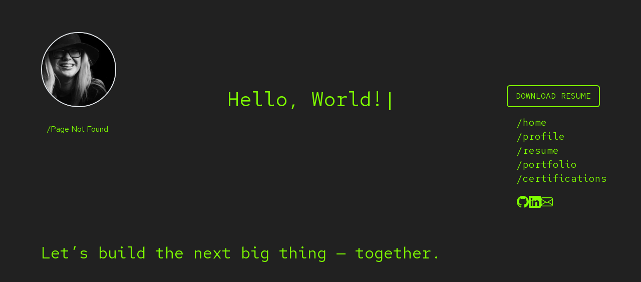

--- FILE ---
content_type: text/html
request_url: https://irinakudosova.com/liri-bot/
body_size: 216
content:
<!doctype html><html lang="en"><head><meta charset="utf-8"/><link rel="icon" href="/favicon.ico"/><meta name="viewport" content="width=device-width,initial-scale=1"/><meta name="theme-color" content="#000000"/><meta name="description" content="Web site created using create-react-app"/><link rel="apple-touch-icon" href="/logo192.png"/><link rel="manifest" href="/manifest.json"/><link rel="preconnect" href="https://fonts.googleapis.com"><link rel="preconnect" href="https://fonts.gstatic.com" crossorigin><link href="https://fonts.googleapis.com/css2?family=Roboto+Mono:ital,wght@0,100..700;1,100..700&display=swap" rel="stylesheet"><link rel="stylesheet" href="https://use.typekit.net/uua5dlk.css"><link href="https://fonts.googleapis.com/css2?family=Red+Hat+Display:wght@400;700&family=Red+Hat+Mono:wght@400;700&family=Red+Hat+Text:wght@400;700&display=swap" rel="stylesheet"><title>React App</title><script defer="defer" src="/static/js/main.22aac2d8.js"></script><link href="/static/css/main.9995012c.css" rel="stylesheet"></head><body><noscript>You need to enable JavaScript to run this app.</noscript><div id="root"></div></body></html>